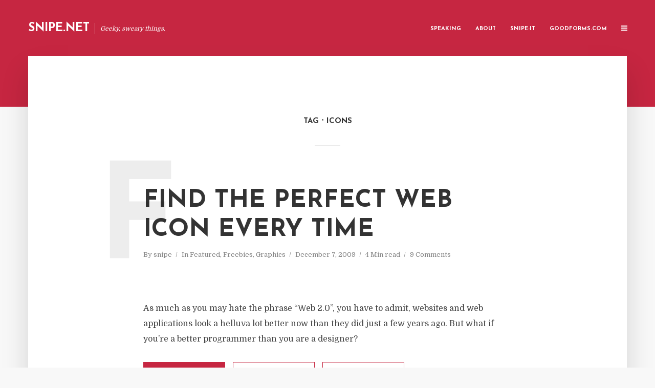

--- FILE ---
content_type: text/css
request_url: https://snipe.net/wp-content/plugins/tweetshare-click-to-tweet/assets/css/statistics.css
body_size: 2029
content:
#tweetshare-control-panel {
    height: 50px;
    padding-top: 0px;
    -moz-box-sizing: content-box;
    box-sizing: content-box;
}
#tweetshare-control-panel{
    float: left;
}
#tweetshare-control-panel .tweetshare-right {
    float: left;
}

#tweetshare-control-panel .tweetshare-left > *,
#tweetshare-control-panel .tweetshare-right > * {
    display: inline-block;
    vertical-align: middle;
    line-height: 28px;
}

#tweetshare-current-item a {
    text-decoration: none;
}
#tweetshare-current-item a:hover {
    text-decoration: underline;
}

#tweetshare-item-selector {
    position: relative;
    top: -1px;
}

/**
* Chart description
*/

#tweetshare-chart-description {
    background-color: #fff;
    margin-top: 15px;
    padding: 8px 20px 7px 20px;
}

/**
* Chart Area
*/

#onp-sl-chart-area {
    background-color: #fff;
    padding: 0 20px;
    border-top: 1px solid #f4f4f4;
    border-bottom: 2px solid #e9e9e9;
}
#onp-sl-settings-bar {
    height: 55px;
    margin-top: 10px;
    -webkit-sizing: border-box;
    -moz-box-sizing: border-box;
    box-sizing: border-box;
}
#onp-sl-settings-bar  .btn {
    padding: 3px 10px 4px 10px;
}
.factory-volumetric #onp-sl-settings-bar  .btn {
    padding: 3px 8px;
}

/* Type Select */

#onp-sl-type-select {
    float: left;
    white-space: nowrap;
    border: 0px;
    position: relative;
    top: -6px;
}
#onp-sl-type-select .fa {
    font-size: 14px;
    margin-right: 3px;
}
#onp-sl-type-select > * {
    display: inline-block;
}

/* Date Select */

#onp-sl-date-select {
    float: right;
}
#onp-sl-date-select > * {
    display: inline-block;
    vertical-align: top;
}
.onp-sl-range-label {
    position: relative;
    margin-right: 8px;
}
#onp-sl-date-start, #onp-sl-date-end {
    width: 120px;
    height: 28px;
}
#onp-sl-apply-dates {
    margin-left: 5px;
    padding-left: 10px;
    padding-right: 10px;
    font-size: 13px;
}
#onp-sl-apply-dates .fa {
    margin-right: 3px;
    position: relative;
    top: 1px;
}
.chart-wrap {
    margin-bottom: 20px;
    margin-top: 20px;
}

/**
* Charts selector
*/

#onp-sl-chart-selector {
    padding-top: 15px;
    padding-bottom: 15px;
    line-height: 100%;
}
#onp-sl-chart-selector .onp-sl-selector-item {
    display: inline-block;
    clear: both;
    cursor: pointer;
    padding: 7px;
    border-radius: 3px;
    color: #d0d0d0;
}
#onp-sl-chart-selector .onp-sl-selector-item.tweetshare-active {
    color: #111;
    background-color: #f9f9f9;
}
#onp-sl-chart-selector .onp-sl-selector-item:hover {
    background-color: #fbfbfb;
}
#onp-sl-chart-selector .onp-sl-selector-item {
    margin: 3px;
    line-height: 100%;
    vertical-align: middle;
    position: relative;
    left: -3px;
    top: -3px;
}
#onp-sl-chart-selector .chart-color {
    width: 15px;
    height: 15px;
    float: left;
    margin-right: 5px;
    position: relative;
    top: -1px;
}
#onp-sl-chart-selector .onp-sl-selector-item.tweetshare-inactive .chart-color {
    background-color: #e5e5e5 !important;
}

.onp-chart-hint {
    margin-top: 5px;
    display: inline-block;
    background-color: #ffffdd;
    padding: 2px 8px;
    width: 100%;
    display: none;
}

/**
* Posts
*/

#tweetshare-data-table-wrap {
    background: #f6f6f6;
}
#tweetshare-pagination-wrap {
    text-align: right;
}
#tweetshare-pagination-wrap .pagination {
    margin-bottom: 0px;
    text-align: right;
    margin-top: 10px;
}
#tweetshare-data-table {
    background-color: #fff;
    width: 100%;
    padding: 0px;
    border-collapse: collapse;
    border-bottom: 2px solid #e5e5e5;
}
#tweetshare-data-table thead tr + tr {
    border-top: 1px solid #f1f1f1;
}
#tweetshare-data-table th {
    text-align: left;
    padding: 8px 10px 8px 6px;
    font-family: Arial, Helvetica, Geneva, sans-serif;
    font-size: 11px;
    font-weight: bold;
}
#tweetshare-data-table th.tweetshare-col-number {
    text-align: right;
    white-space: nowrap;
}
#tweetshare-data-table th.tweetshare-col-common {
    text-align: center;
}
#tweetshare-data-table td {
    text-align: right;
    font-family: Arial, Helvetica, Geneva, sans-serif;
    font-size: 12px;
}
#tweetshare-data-table td,
#tweetshare-data-table th {
    padding: 9px 12px;
}
#tweetshare-data-table th .tweetshare-hint {
    margin-left: 3px;
    opacity: 0.55;
    position: relative;
    height: 14px;
    width: 13px;
    overflow: hidden;
    display: inline-block;
    cursor: help;
    vertical-align: middle;
    top: -1px;
}

#tweetshare-data-table tr {

    border: 1px solid #cccccc;
}
#tweetshare-data-table tbody tr:nth-child(odd) {
    background-color: #fafafa;
}
#tweetshare-data-table .tweetshare-col-index {
    width: 1%;
}
#tweetshare-data-table .tweetshare-col-number {
    width: 1%;
    min-width: 150px;
    border-left: 1px solid #f1f1f1;
    white-space: nowrap;
}
#tweetshare-data-table td em {
    font-style: normal;
    color: #aaa;
}
#tweetshare-data-table.tweetshare-free-table .tweetshare-col-number {
    white-space: nowrap;
}
#tweetshare-data-table .tweetshare-col-title {
    text-align: left;
}
#tweetshare-data-table .tweetshare-col-title a {
    text-decoration: none;
}
#tweetshare-data-table .tweetshare-col-title a:hover {
    text-decoration: underline;
}

#tweetshare-data-table th.tweetshare-column-highlight,
#tweetshare-data-table td.tweetshare-column-highlight {
    /*background-color: #fbfbfb;*/
    font-weight: bold;
   /*  border-left: 1px solid #eee;
    border-right: 1px solid #eee; */
}
#tweetshare-data-table tr:nth-child(odd) td.tweetshare-column-highlight {
    background-color: #f7f7f7;
}

#tweetshare-data-table .tweetshare-empty {
    text-align: left;
    font-style: italic;
}

/**
* Locker Selector Popup
*/

#tweetshare-locker-select-popup {
    position: fixed;
    padding: 30px;
    background-color: #fff;
    -moz-box-sizing: conent-box;
    box-sizing: conent-box;
    width: 330px;
    top: 35%;
    box-shadow: 0 0 15px 3px rgba(0,0,0,0.08);
    border-radius: 4px;
    z-index: 51;
    margin:auto 30%;
}
#tweetshare-locker-select-overlap {
    background-color: #f1f1f1;
    opacity: 0.5;
    position: absolute;
    top: 0; bottom: 0; left: 0; right: 0;
    z-index: 50;
}
#tweetshare-locker-select-popup strong {
    font-size: 18px;
}
#tweetshare-locker-select-popup p {
    margin-top: 5px;
}
#tweetshare-data-table .tweetshare-column-title-value{text-align: justify;}

.overlay-statistics {
    background-color: rgba(0, 0, 0, 0.3);
    left: 0;
    height: 100%;
    position: fixed;
    top: 0;
    transition: all 0.5s ease 0s;
    width: 100%;
    z-index: 1;
}
#wpfooter{position: relative;}
.chart-post-title{
	background: #0073AA none repeat scroll 0 0;
    font-size: 19px;
    font-weight: 600;
    height: 23px;
    text-align: center;
    font-variant: small-caps;
    color:#ffffff;
}
.chart-post-title a{
	color:#ffffff;
	text-decoration: none;
}
.post-location{
	font-size: 20px;
    margin-left: 5px;
}
#chart{
	border-bottom: 1px solid #0073AA;
    border-left: 1px solid #0073AA;
    border-right: 1px solid #0073AA;
    height: auto;
    width: 100%;
}
.post_link{
	background: no-repeat url(../../assets/img/sprites.png) -332px -272px;
    height: 13px;
    width: 13px;
}
.post-location{float: right;}
.all-click-view{margin-right: 5px;}
.single_post{float: right;cursor: pointer;color: #0073AA;}
.filter-form .post_graph_select{vertical-align: top;}
.breadcrumb{font-size: 16px; font-variant: small-caps; font-weight: 600;text-transform: lowercase;}
.breadcrumb a{text-decoration: none;}
.breadcrumb i{font-size: 11px;}
.tweet_type{font-variant: small-caps;}
.tweetshare-right .tweetshare_main_page_select_type{padding: 0;}
.tweetshare_total td h3{font-size:20px;font-family: 'Roboto',sans-serif;}
.per{font-size:11px;color:#898989;}

#tweetshare-data-table td, #tweetshare-data-table th {
    border: 1px solid #ccc;
}
.tweetshare-column-title-value a{text-decoration: none;}
#tweetshare-data-table thead tr{background-color: #e9e9e9;}

#tweetshare-data-table thead tr:hover{background-color: #f3f3f3;}
#tweetshare-data-table tbody tr:hover{background-color: #e9e9e9;}
.per_s{font-size:11px;color:#898989;min-width: 60px;display: inline-block;}
.tweet_type{font-style: oblique;font-variant: small-caps;font-weight: 600;text-transform: capitalize;}


.statistics-div .overlay {
    background-color: rgba(0, 0, 0, 0.5);
    left: 0;
    min-height: 600px;
    position: absolute;
    transition: all 0.5s ease 0s;
    width: 100%;
    z-index: 1;
}

/*.statistics-div .overlay a {
    padding: 8px;
    text-decoration: none;
    font-size: 36px;
    color: #818181;
    display: block;
    transition: 0.3s;
}*/

.statistics-div .overlay a:hover, .overlay a:focus {
    color: #f1f1f1;
}
.statistics-div .overlay-content {
    position: absolute;
    top: 100px;
    width: 100%;
    text-align: center;
    margin-top: 30px;
}
.statistics-div .overlay-inst{
    margin-bottom: 15px;
}
.statistics-div .overlay-inst h1{
    color: #ffffff;
    font-family: initial;
    font-size: 30px;
    font-variant: small-caps;
}
.statistics-div .overlay .twitter_login_link{
    background: #0073aa none repeat scroll 0 0;
    border-radius: 2px;
    font-family: initial;
    font-size: 18px;
    font-variant: small-caps;
    line-height: 0;
    padding: 20px 35px;
    width: 330px;
    margin-bottom: 10px;

}
.statistics-div .overlay .other_login_link{
    background: #0073aa none repeat scroll 0 0;
    border-radius: 2px;
    font-family: initial;
    font-size: 18px;
    font-variant: small-caps;
    line-height: 0;
    padding: 20px 35px;
    width: 330px;
}